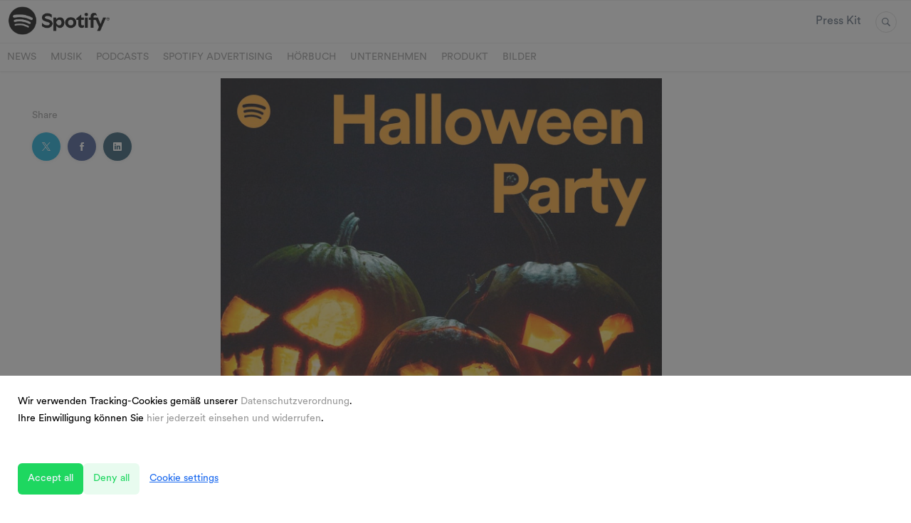

--- FILE ---
content_type: text/html; charset=utf-8
request_url: https://spotify_presse.prowly.com/267425-gruselige-musik-fur-gruselige-nachte-die-top-halloween-playlists-auf-spotify
body_size: 9762
content:
<!DOCTYPE html>
<html lang="en">
<head>
  <meta charset="utf-8">
  

  <meta content="summary" name="twitter:card" /><meta content="index, follow" name="robots" /><title>Gruselige Musik für gruselige Nächte: Die Top Halloween Playlists auf Spotify</title><meta content="Gruselige Musik für gruselige Nächte: Die Top Halloween Playlists auf Spotify" property="og:title" /><meta content="Gruselige Musik für gruselige Nächte: Die Top Halloween Playlists auf Spotify" name="twitter:title" /><meta content="Es ist Zeit für „Monster Mash”. Oder doch lieber „Thriller” von Michael Jackson? Halloween ist die Zeit des Jahres, in der gruselige Melodien und unheimliche Rhythmen durch die Boxen klingen. " name="description" /><meta content="Es ist Zeit für „Monster Mash”. Oder doch lieber „Thriller” von Michael Jackson? Halloween ist die Zeit des Jahres, in der gruselige Melodien und unheimliche Rhythmen durch die Boxen klingen. " property="og:description" /><meta content="Es ist Zeit für „Monster Mash”. Oder doch lieber „Thriller” von Michael Jackson? Halloween ist die Zeit des Jahres, in der gruselige Melodien und unheimliche Rhythmen durch die Boxen klingen. " name="twitter:description" /><meta content="https://prowly-prod.s3.eu-west-1.amazonaws.com/uploads/landing_page/cover_photo/267425/f35a7ec6f9c9f6d02384759d465cedfc.jpg" property="og:image" /><meta content="https://prowly-prod.s3.eu-west-1.amazonaws.com/uploads/landing_page/cover_photo/267425/f35a7ec6f9c9f6d02384759d465cedfc.jpg" name="twitter:image:src" />
  <meta content="IE=edge,chrome=1" http-equiv="X-UA-Compatible">
  <meta content="en" http-equiv="Content-Language">
  <meta name="viewport" content="width=device-width, initial-scale=1.0">
  <style>
      html {
        display: none;
      }
  </style>
    <link rel="alternate" type="application/rss+xml" title="RSS" href=//spotify_presse.prowly.com/rss>
  <meta content="on" http-equiv="x-dns-prefetch-control" /><link href="https://googletagmanager.com" rel="dns-prefetch" /><link href="https://google-analytics.com" rel="dns-prefetch" /><link href="https://googleadservices.com" rel="dns-prefetch" /><link href="https://cdn.heapanalytics.com" rel="dns-prefetch" /><link href="https://widget.intercom.io" rel="dns-prefetch" /><link href="https://connect.facebook.net" rel="dns-prefetch" />
  <link href="https://prowly-prod.s3.eu-west-1.amazonaws.com/uploads/7676/journals/3759/favicon/image/apple_touch_icon-2abc9ca6c2e16bf256da8d4937ae25c1.png" rel="apple-touch-icon" sizes="180x180" /><link href="https://prowly-prod.s3.eu-west-1.amazonaws.com/uploads/7676/journals/3759/favicon/image/icon_32-54e0f3fa733efc127e0df3790c9a0535.png" rel="icon" sizes="32x32" type="image/png" /><link href="https://prowly-prod.s3.eu-west-1.amazonaws.com/uploads/7676/journals/3759/favicon/image/icon_16-92c69a5d3e4737a5cf92ba2d7e2aba4d.png" rel="icon" sizes="16x16" type="image/png" />
  <script nonce="OzGhu9bk0xYcFrubzx1w0uUmi0Jd0dkTWZIY7kr3jTw="> </script>
    <link rel="preload" media="screen" href="//spotify_presse.prowly.com/assets/core_2_theme/all-4ac8691471c3af6079b1655191de50b07c752e59a6c425b34f3354612f5d839d.css" as="style" data-turbolinks-track="true" />
    <script nonce="OzGhu9bk0xYcFrubzx1w0uUmi0Jd0dkTWZIY7kr3jTw=">
      document.querySelector('link[rel="preload"]').onload = function() {
        this.rel = 'stylesheet';
      };
    </script>
      <style media="screen" type="text/css">
      .bg-client--base, .turbolinks-progress-bar {
        background: #1ed760;
      }
      .bg-client--alpha-0, .bg-client--alpha {
        background: rgba(30,215,96,0.8);
      }
      .bg-client--alpha-0-1, .bg-client--alpha-1 {
        background: rgba(30,215,96,0.7);
      }
      .bg-client--alpha-0-2, .bg-client--alpha-2 {
        background: rgba(30,215,96,0.6);
      }
      .bg-client--alpha-0-3, .bg-client--alpha-3 {
        background: rgba(30,215,96,0.5);
      }
      .bg-client--alpha-0-4, .bg-client--alpha-4 {
        background: rgba(30,215,96,0.4);
      }
      .bg-client--alpha-0-5, .bg-client--alpha-5 {
        background: rgba(30,215,96,0.3);
      }
      .bg-client--alpha-0-6, .bg-client--alpha-6 {
        background: rgba(30,215,96,0.1);
      }
      .bg-client--hover:hover {
        background: #1ed760;
      }
      .color-client--base {
        color: #1ed760;
      }
      .color-client--hover:hover {
        color: #1ed760;
      }
      .svg-client--hover:hover svg path {
        fill: #1ed760;
      }
      .border-client, .border--client {
        border: 1px solid #1ed760;
      }
      .border-client--base, .border--client--base {
        border-color: #1ed760 !important;
      }
      .border-client--hover:hover, .border--client--hover:hover {
        border: 1px solid #1ed760 !important;
      }
      .shadow-client--hover:hover, .shadow--client--hover:hover {
        box-shadow: 0px 0px 1px 6px rgba(30,215,96,0.1) !important;
      }
      .shadow-client--hover-2:hover, .shadow--client--hover-2:hover {
        box-shadow: 0px 0px 0px 3px rgba(30,215,96,0.3) !important;
      }
      .border-client--bottom {
        border-bottom: 3px solid #1ed760;
      }
      .border-client--top {
        border-top: 3px solid #1ed760;
      }
    </style>

  <link href="https://fonts.googleapis.com" rel="preconnect" /><link crossorigin="" href="https://fonts.gstatic.com" rel="preconnect" /><link href="https://fonts.googleapis.com/css2?family=Arial&amp;family=Arial&amp;display=swap" rel="stylesheet" /><style media="screen" type="text/css"> .header-font { font-family: Arial} body, .text-font { font-family:  Arial}</style><style media="screen" type="text/css"> .pr-header-font { font-family: Arial, sans-serif} .pr-text-font { font-family: Arial, sans-serif}</style>
  <script nonce="OzGhu9bk0xYcFrubzx1w0uUmi0Jd0dkTWZIY7kr3jTw="> docReady(function() {   if(getCookie('cookies-agreement') === "true") {     loadScripts();   } }); function loadScripts() {   loadTwitterScripts();   loadFacebookConnect();   loadInstagram(); } function loadInstagram() {   var twitter=document.createElement('script');   twitter.setAttribute("type","text/javascript");   twitter.setAttribute("id","instagram-script");   twitter.setAttribute("async","");   twitter.setAttribute("defer","");   twitter.setAttribute("src","//platform.instagram.com/en_US/embeds.js");   document.getElementsByTagName("head")[0].appendChild(twitter); } function loadTwitterScripts() {   var twitter=document.createElement('script');   twitter.setAttribute("type","text/javascript");   twitter.setAttribute("id","twitter-wjs");   twitter.setAttribute("async","");   twitter.setAttribute("defer","");   twitter.setAttribute("src","//platform.twitter.com/widgets.js");   document.getElementsByTagName("head")[0].appendChild(twitter); } function loadFacebookConnect() {   var facebook=document.createElement('script');   facebook.setAttribute("type","text/javascript");   facebook.setAttribute("id","facebook-script");   facebook.append(`    (function(d, s, id){   var js, fjs = d.getElementsByTagName(s)[0];   if (d.getElementById(id)) {return;}   js = d.createElement(s); js.id = id;   js.src = "https://connect.facebook.net/en_US/sdk.js";   fjs.parentNode.insertBefore(js, fjs);   }(document, 'script', 'facebook-jssdk'));`);   document.getElementsByTagName("head")[0].appendChild(facebook); } function getCookie(key) {   var keyValue = document.cookie.match('(^|;) ?' + key + '=([^;]*)(;|$)');   return keyValue ? keyValue[2] : null; } function docReady(fn) {   if (document.readyState === "complete" || document.readyState === "interactive") {       setTimeout(fn, 1);   } else {       document.addEventListener("DOMContentLoaded", fn);   } }</script>
      <script type="application/ld+json">
      {
        "@context": "http://schema.org",
        "@type": "NewsArticle",
        "headline": "Gruselige Musik für gruselige Nächte: Die Top Halloween Playlists auf Spotify",
        "mainEntityOfPage": "https://spotify_presse.prowly.com/267425-gruselige-musik-fur-gruselige-nachte-die-top-halloween-playlists-auf-spotify",
        "datePublished": "2023-10-26T08:13:46.402Z",
        "dateModified": "2023-10-26T08:13:46.405Z",
        "description": "Es ist Zeit für „Monster Mash”. Oder doch lieber „Thriller” von Michael Jackson? Halloween ist die Zeit des Jahres, in der gruselige Melodien und unheimliche Rhythmen durch die Boxen klingen. "
          ,
          "image": {
            "@type": "ImageObject",
            "url": "https://prowly-prod.s3.eu-west-1.amazonaws.com/uploads/landing_page/cover_photo/267425/f35a7ec6f9c9f6d02384759d465cedfc.jpg",
            "width": "1920",
            "height": "900"
          }
          ,
          "author": {
            "@type": "Organization",
            "name": "Über Spotify"
          }
        ,
        "publisher": {
          "@type": "Organization",
          "name": "Über Spotify"
            ,
            "logo": {
              "@type": "ImageObject",
              "url": "https://prowly-prod.s3.eu-west-1.amazonaws.com/uploads/press_rooms/company_logos/3759/ec6ae93515f8a7d72549095e2fb4455d.png",
              "width": "3432",
              "height": "940"
            }
        }
      }
      </script>

  
  <style type="text/css">@font-face {
  font-family: 'Circular';
  src: url('https://prowly-uploads.s3-eu-west-1.amazonaws.com/fonts/Circular/CircularSpotifyHead-Black.otf');
  font-weight: 700;
  font-style: normal;
}

@font-face {
    font-family: 'Circular';
    src: url('https://prowly-uploads.s3-eu-west-1.amazonaws.com/fonts/Circular/CircularSpotifyText-Book.otf');
    font-weight: 400;
    font-style: normal
}</style><link rel="stylesheet" href="/assets/spotify_7676-61e9d8a4caa7636234e0274d7ba50bed6e686f51b31ed5291a557a7ef9321790.css" media="all" />
  
  <script nonce="OzGhu9bk0xYcFrubzx1w0uUmi0Jd0dkTWZIY7kr3jTw="> function getCookie(key) {   var keyValue = document.cookie.match('(^|;) ?' + key + '=([^;]*)(;|$)');   return keyValue ? keyValue[2] : null; } function docReady(fn) {   if (document.readyState === "complete" || document.readyState === "interactive") {       setTimeout(fn, 1);   } else {      document.addEventListener("DOMContentLoaded", fn);   } }</script>
  
</head>
<body>
  
  <div class="pr-menu-wrapper pr-menu-upper-mobile" id="menu-story"><div class="pr-menu pr-menu-upper"><div class="pr-menu-upper-name"><a href="/" rel="" target="" title="Über Spotify"><img alt="Über Spotify logo" class="pr-menu-logo" src="https://prowly-prod.s3.eu-west-1.amazonaws.com/uploads/press_rooms/company_logos/3759/ec6ae93515f8a7d72549095e2fb4455d.png" /></a></div><div class="pr-menu-list-toggle-static margin-right--large"><i class="ion-android-menu pr-menu-mobile-open"></i></div><div class="pr-menu-list-toggle margin-right--large"><i class="ion-android-menu pr-menu-mobile-open"></i></div><div class="display-none--sm padding-right--base"><ul class="pr-menu-list"><li class="pr-menu-list-item pr-pr-menu-list-item--alt pr-menu-presskit"><a class="pr-menu-list-item pr-font--condensed header-font" href="/presskits">Press Kit</a></li><li class="pr-menu-list-item pr-pr-menu-list-item--alt"><a class="pr-menu-list-item" href="/search"><i class="ion-ios-search-strong pr-menu-list-item-icon"></i></a></li></ul></div></div><div class="pr-menu pr-menu-lower"><ul class="pr-menu-list flex--space-between flex--grow"><div class="pr-tabs--responsive"><ul class="pr-menu--responsive"><li class="pr-menu-list-item pr-menu-list-item--bottom pr-font--condensed header-font"><a class="pr-font--condensed" href="/releases/news">News</a></li><li class="pr-menu-list-item pr-menu-list-item--bottom pr-font--condensed header-font"><a class="pr-font--condensed" href="/releases/musik">MUSIK</a></li><li class="pr-menu-list-item pr-menu-list-item--bottom pr-font--condensed header-font"><a class="pr-font--condensed" href="/releases/podcasts">PODCASTS</a></li><li class="pr-menu-list-item pr-menu-list-item--bottom pr-font--condensed header-font"><a class="pr-font--condensed" href="/releases/spotify-advertising">SPOTIFY ADVERTISING</a></li><li class="pr-menu-list-item pr-menu-list-item--bottom pr-font--condensed header-font"><a class="pr-font--condensed" href="/releases/horbuch">HÖRBUCH</a></li><li class="pr-menu-list-item pr-menu-list-item--bottom pr-font--condensed header-font"><a class="pr-font--condensed" href="/releases/unternehmen">UNTERNEHMEN</a></li><li class="pr-menu-list-item pr-menu-list-item--bottom pr-font--condensed header-font"><a class="pr-font--condensed" href="/releases/produkt">PRODUKT</a></li><li class="pr-menu-list-item pr-menu-list-item--bottom pr-font--condensed header-font"><a class="pr-font--condensed" href="/releases/bilder">BILDER</a></li></ul><div class="pr-menu-more--responsive"><button class="pr-menu-list-item pr-font--uppercase pr-menu-list-item--bottom pr-font--condensed header-font" id="menu-bottom-toggle">More<div class="ion-android-arrow-down flex--right margin-left--base" id="menu-bottom-toggle"></div></button><ul class="pr-menu-list-dropdown"></ul></div></div></ul></div><div class="pr-menu-mobile-container pr-menu pr-menu-mobile"><div class="pr-menu pr-menu-upper" style="position: fixed; top: 0; border: 1px solid #ededed;"><div class="pr-menu-upper-name"><a href="/" rel="" target="" title="Über Spotify"><img alt="Über Spotify logo" class="pr-menu-logo" src="https://prowly-prod.s3.eu-west-1.amazonaws.com/uploads/press_rooms/company_logos/3759/ec6ae93515f8a7d72549095e2fb4455d.png" /></a></div><div class="pr-menu-list-toggle-close margin-right--large"><i class="ion-android-close pr-menu-mobile-close pr-font--dark"></i></div></div><div class="flex--vertical flex--space-between"></div><ul class="pr-menu-list pr-menu-list-mobile"><li class="pr-menu-list-item pr-menu-list-item-mobile"><i class="ion-search pr-input__icon pr-text--xxxlarge margin-left--small margin-right--base"></i><div class="pr-menu-list-item header-font"><form action="/search" accept-charset="UTF-8" method="get"><input type="search" name="q" id="q" value="" placeholder="Search press releases" class="pr-menu-search-mobile" /></form></div></li><li class="pr-menu-list-item pr-menu-list-item-mobile"><a class="pr-menu-list-item pr-font--condensed-regular header-font" href="/releases/news">News</a></li><li class="pr-menu-list-item pr-menu-list-item-mobile"><a class="pr-menu-list-item pr-font--condensed-regular header-font" href="/releases/musik">MUSIK</a></li><li class="pr-menu-list-item pr-menu-list-item-mobile"><a class="pr-menu-list-item pr-font--condensed-regular header-font" href="/releases/podcasts">PODCASTS</a></li><li class="pr-menu-list-item pr-menu-list-item-mobile"><a class="pr-menu-list-item pr-font--condensed-regular header-font" href="/releases/spotify-advertising">SPOTIFY ADVERTISING</a></li><li class="pr-menu-list-item pr-menu-list-item-mobile"><a class="pr-menu-list-item pr-font--condensed-regular header-font" href="/releases/horbuch">HÖRBUCH</a></li><li class="pr-menu-list-item pr-menu-list-item-mobile"><a class="pr-menu-list-item pr-font--condensed-regular header-font" href="/releases/unternehmen">UNTERNEHMEN</a></li><li class="pr-menu-list-item pr-menu-list-item-mobile"><a class="pr-menu-list-item pr-font--condensed-regular header-font" href="/releases/produkt">PRODUKT</a></li><li class="pr-menu-list-item pr-menu-list-item-mobile"><a class="pr-menu-list-item pr-font--condensed-regular header-font" href="/releases/bilder">BILDER</a></li><li class="pr-menu-list-item pr-menu-list-item-mobile pr-text--normal"><a class="pr-menu-list-item pr-font--condensed-regular header-font" href="/presskits">Press Kit</a></li></ul><div class="flex flex--horizontal flex--space-between pr-menu-footer padding-bottom--base"><ul class="flex flex--horizontal"></ul><div class="flex flex--horizontal"><div class="flex padding-right--small pr-mobile-menu--socialmedia"><a target="_blank" alt="twitter" rel="nofollow" href="https://twitter.com/intent/tweet?text=https://spotify_presse.prowly.com/267425-gruselige-musik-fur-gruselige-nachte-die-top-halloween-playlists-auf-spotify"><svg class="pr-header--large menu__list-item--icon padding-right--medium padding-left--small" viewBox="0 0 1200 1227" xmlns="http://www.w3.org/2000/svg"><path d="M714.163 519.284L1160.89 0H1055.03L667.137 450.887L357.328 0H0L468.492 681.821L0 1226.37H105.866L515.491 750.218L842.672 1226.37H1200L714.137 519.284H714.163ZM569.165 687.828L521.697 619.934L144.011 79.6944H306.615L611.412 515.685L658.88 583.579L1055.08 1150.3H892.476L569.165 687.854V687.828Z"></path></svg></a><a target="_blank" class="" alt="facebook" rel="nofollow" href="https://www.facebook.com/sharer/sharer.php?u=https://spotify_presse.prowly.com/267425-gruselige-musik-fur-gruselige-nachte-die-top-halloween-playlists-auf-spotify"><i class="ion-social-facebook pr-header--large menu__list-item--icon padding-right--medium padding-left--small"></i></a><a target="_blank" class="" alt="linkedin" rel="nofollow" href="https://www.linkedin.com/shareArticle?mini=true&amp;url=https://spotify_presse.prowly.com/267425-gruselige-musik-fur-gruselige-nachte-die-top-halloween-playlists-auf-spotify"><i class="ion-social-linkedin pr-header--large menu__list-item--icon padding-right--medium padding-left--small"></i></a></div></div></div></div></div><div class="pr-menu-title" id="menu-story-title"><div class="pr-menu padding--small"><div class="pr-text--xlarge pr-text--xlarge--truncate-line header-font pr-font--bold pr-font--dark margin-left--large text--main pr-font--condensed-regular">Gruselige Musik für gruselige Nächte: Die Top Halloween Playlists auf Spotify</div><div class="flex padding-right--base margin-right--base menu-social"><a target="_blank" alt="twitter" rel="nofollow" href="https://twitter.com/intent/tweet?text=https://spotify_presse.prowly.com/267425-gruselige-musik-fur-gruselige-nachte-die-top-halloween-playlists-auf-spotify"><div class="pr-menu-list-item-icon margin-right--base menu-icon border-client--hover svg-client--hover"><svg viewBox="0 0 1200 1227" xmlns="http://www.w3.org/2000/svg"><path d="M714.163 519.284L1160.89 0H1055.03L667.137 450.887L357.328 0H0L468.492 681.821L0 1226.37H105.866L515.491 750.218L842.672 1226.37H1200L714.137 519.284H714.163ZM569.165 687.828L521.697 619.934L144.011 79.6944H306.615L611.412 515.685L658.88 583.579L1055.08 1150.3H892.476L569.165 687.854V687.828Z"></path></svg></div></a><a target="_blank" class="" alt="facebook" rel="nofollow" href="https://www.facebook.com/sharer/sharer.php?u=https://spotify_presse.prowly.com/267425-gruselige-musik-fur-gruselige-nachte-die-top-halloween-playlists-auf-spotify"><i class="ion-social-facebook pr-menu-list-item-icon margin-right--base menu-icon border-client--hover color-client--hover"></i></a><a target="_blank" class="" alt="linkedin" rel="nofollow" href="https://www.linkedin.com/shareArticle?mini=true&amp;url=https://spotify_presse.prowly.com/267425-gruselige-musik-fur-gruselige-nachte-die-top-halloween-playlists-auf-spotify"><i class="ion-social-linkedin pr-menu-list-item-icon margin-right--base menu-icon border-client--hover color-client--hover"></i></a></div></div></div><div class="pr-menu-margin flex flex--vertical menu-margin--large"><div class="full-screen-height--content"><div class="full-screen-height"><div class="pr-menu-margin__top flex pr-flex-container pr-content" itemscope="" itemtype="//schema.org/Article"><div class="pr-flex-item-1 pr-side-column"><div class="pr-side-panel--small"><div id="js-story-side-panel"><div class="pr-side-panel"><div class="flex--vertical flex--left"><div class="flex--left pr-story--sidepanel-space"><div class="pr-story--share-sapce-none"><div class="flex--left pr-story--text-small--sm header-font pr-font--condensed margin-bottom--base margin-right--small">Share</div><div class="flex"><div class="flex--left"><a target="_blank" alt="twitter" rel="nofollow" href="https://twitter.com/intent/tweet?text= https://spotify_presse.prowly.com/267425-gruselige-musik-fur-gruselige-nachte-die-top-halloween-playlists-auf-spotify"><div class="pr-story--share-icon menu-icon pr-story--share-icon-twitter"><svg viewBox="0 0 1200 1227" xmlns="http://www.w3.org/2000/svg"><path d="M714.163 519.284L1160.89 0H1055.03L667.137 450.887L357.328 0H0L468.492 681.821L0 1226.37H105.866L515.491 750.218L842.672 1226.37H1200L714.137 519.284H714.163ZM569.165 687.828L521.697 619.934L144.011 79.6944H306.615L611.412 515.685L658.88 583.579L1055.08 1150.3H892.476L569.165 687.854V687.828Z"></path></svg></div></a></div><div class="flex--left"><a target="_blank" alt="facebook" rel="nofollow" href="https://www.facebook.com/sharer/sharer.php?u=https://spotify_presse.prowly.com/267425-gruselige-musik-fur-gruselige-nachte-die-top-halloween-playlists-auf-spotify &amp;quote="><i class="ion-social-facebook pr-story--share-icon menu-icon pr-story--share-icon-facebook"></i></a></div><div class="flex--left"><a target="_blank" alt="linkedin" rel="nofollow" href="https://www.linkedin.com/shareArticle?mini=true&amp;url=https://spotify_presse.prowly.com/267425-gruselige-musik-fur-gruselige-nachte-die-top-halloween-playlists-auf-spotify"><i class="ion-social-linkedin pr-story--share-icon menu-icon pr-story--share-icon-linkedin"></i></a></div></div></div></div></div></div></div></div></div><div class="pr-flex-item-2"><img alt="Gruselige Musik für gruselige Nächte: Die Top Halloween Playlists auf Spotify" class="pr-story-background--small" content="https://prowly-prod.s3.eu-west-1.amazonaws.com/uploads/landing_page/template_background/267425/8c64c3b78de7a8bf2e3961d83b25be67.jpg" itemprop="image" src="https://prowly-prod.s3.eu-west-1.amazonaws.com/uploads/landing_page/template_background/267425/8c64c3b78de7a8bf2e3961d83b25be67.jpg" /><div><div class="pr-story-category-small"><a href="/releases/musik"><div class="pr-story-category bg-client--alpha pr-text--medium pr-font--inverted pr-font--spacing pr-font--uppercase pr-font--condensed pr-header-font" itemprop="articleSection">MUSIK</div></a></div><div class="pr-story-hero--title-container"><div class="pr-font--dark"><h1 class="pr-story--header margin-bottom--base text--wrap pr-font--condensed pr-header-font" itemprop="name">Gruselige Musik für gruselige Nächte: Die Top Halloween Playlists auf Spotify</h1></div><div class="pr-story--date"><p class="pr-story--text-small pr-font--condensed pr-text-font">26 October 2023</p></div></div></div><div class="pr-story-content"><div class="pr-story--element-space"><div class="pr-story-lead"><p class="pr-story--lead-sans pr-header-font" style="text-align: left">Es ist Zeit für „Monster Mash”. Oder doch lieber „Thriller” von Michael Jackson? Halloween ist die Zeit des Jahres, in der gruselige Melodien und unheimliche Rhythmen durch die Boxen klingen.&nbsp;</p></div></div><div class="pr-story--element-space"><div class="pr-story-paragraph"><div class="pr-story--text pr-text-font" style="text-align: left">Sie schaffen die perfekte Stimmung für Gruselpartys, Spukhäuser und das gesamte Halloween-Erlebnis. Spotify stellt passend zum Gruselmonat Oktober viele neue und beliebte Playlists vor, die den optimalen Halloween-Soundtrack bieten.<br></div></div></div><div class="pr-story--element-space"><div class="pr-story-subheader"><h3 class="pr-story--subheader text--wrap pr-header-font" style="text-align: left">Neue Halloween Playlists für schaurig schöne Partys:</h3></div></div><div class="pr-story--element-space"><div class="pr-story-paragraph"><div class="pr-story--text pr-text-font" style="text-align: left">„<a href="https://open.spotify.com/playlist/37i9dQZF1DWU6tSPeccFY3?si=f00e3d586cee4a6d" target="_blank">Rock &amp; Roll Halloween</a>" ist eine Retro-Playlist, die eine Zeitreise durch die Welt des Rock &amp; Roll und Grunge der 50er/60er Jahre unternimmt. Diese Ära markiert übrigens den Ursprung und den größten Boom der Halloween-Musik. Doch auch Tracks aus den 80ern wie „<a href="https://open.spotify.com/intl-de/track/3EEd6ldsPat620GVYMEhOP?si=c9ee0823bca84bc3" target="_blank">Goo Goo Muck</a>" von den Cramps haben ihren Platz in dieser Playlist gefunden. Und Serien-Fans aufgepasst: Der Song wurde kürzlich durch die virale Verbreitung der ikonischen ‘Tanzszene’ aus der Netflix-Serie „Wednesday" einem breiteren Publikum bekannt.</div></div></div><div class="pr-story--element-space"><div class="pr-story-paragraph"><div class="pr-story--text pr-text-font" style="text-align: left">„<a href="https://open.spotify.com/playlist/37i9dQZF1DWUXFA5F941Zt?si=fb7a39b841cd4ce4" target="_blank">Vintage Halloween</a>" dagegen entführt Hörer*innen in die Welt des Jazz und Blues, und sie ist ein wahres Fest für Liebhaber*innen dieser Genres. Hier finden sich Songs aus den 20er bis 50er Jahren, die die nostalgische Atmosphäre vergangener Halloween-Feiern wieder aufleben lassen.</div></div></div><div class="pr-story--element-space"><div class="pr-story-paragraph"><div class="pr-story--text pr-text-font" style="text-align: left">In der Playlist „<a href="https://open.spotify.com/playlist/37i9dQZF1DXe6mC1lhUK7K?si=2085c0a6011a4685" target="_blank">pov: the final girl</a>" treffen wir auf Songs, die thematisch perfekt zum Konzept des Final Girl im Horrorfilm passen. Das Final Girl ist die starke weibliche Heldin, die sich oft bis zum dramatischen Finale behauptet und dem Bösewicht die Stirn bietet. Die Musik in dieser Playlist unterstreicht die Spannung und das Durchhaltevermögen dieser ikonischen Figuren.</div></div></div><div class="pr-story--element-space"><div class="pr-story-paragraph"><div class="pr-story--text pr-text-font" style="text-align: left">Schließlich dürfen in „<a href="https://open.spotify.com/playlist/37i9dQZF1DWZGHXujRpFTl?si=2b3ddf94d61a4100" target="_blank">my life is an A24 horror movie</a>" die Soundtracks der Filmklassiker nicht fehlen. Diese Playlist ist eine Hommage an A24, eines der angesagtesten Independent-Filmstudios, und enthält Songs, die thematisch zu ihren Kult-Horror- Produktionen wie „Hereditary," „Midsommar" und „Talk To Me" passen, oder die tatsächlich in diesen Filmen zu hören sind.</div></div></div><div class="pr-story--element-space"><div class="pr-story-subheader"><h3 class="pr-story--subheader text--wrap pr-header-font" style="text-align: left">Weitere beliebte Halloween Playlists:</h3></div></div><div class="pr-story--element-space"><div class="pr-story-list"><ul><li class="margin-bottom--base"><div class="flex"><div class="pr-story-list-item pr-story--text pr-text-font"><a href="https://open.spotify.com/playlist/37i9dQZF1DX8S9gwdi7dev?si=ff71d47bde43444c" title="">Halloween Party</a></div></div></li><li class="margin-bottom--base"><div class="flex"><div class="pr-story-list-item pr-story--text pr-text-font"><a href="https://open.spotify.com/playlist/37i9dQZF1DX7lk7hiGiH2z?si=e337fea87dd0417a" target="_blank">Familienzeit Halloween</a></div></div></li><li class="margin-bottom--base"><div class="flex"><div class="pr-story-list-item pr-story--text pr-text-font"><a href="https://open.spotify.com/playlist/37i9dQZF1DWYa1w6FMMTnG?si=de1f9133d70b4deb" target="_blank">Disney Halloween</a></div></div></li><li class="margin-bottom--base"><div class="flex"><div class="pr-story-list-item pr-story--text pr-text-font"><a href="https://open.spotify.com/playlist/37i9dQZF1DXarlH9zHuV0v?si=7bdf541651ef4dfb" title="" rel="" target="_blank">Ultimate Halloween</a></div></div></li><li class="margin-bottom--base"><div class="flex"><div class="pr-story-list-item pr-story--text pr-text-font"><a href="https://open.spotify.com/playlist/37i9dQZF1DX3bH0P2uDnWA?si=3a419d27833c4e76" title="" rel="" target="_blank">Electro Swing Halloween Edition</a></div></div></li><li class="margin-bottom--base"><div class="flex"><div class="pr-story-list-item pr-story--text pr-text-font"><a href="https://open.spotify.com/playlist/37i9dQZF1DX4OZgI1RIQZf?si=63d80e2043f64d7c" target="_blank">Indie Halloween</a></div></div></li><li class="margin-bottom--base"><div class="flex"><div class="pr-story-list-item pr-story--text pr-text-font"><a href="https://open.spotify.com/playlist/37i9dQZF1DWXqv38T3vrCH?si=5e5be6d03f1a4b4e" title="" rel="" target="_blank">Headbanger Halloween</a></div></div></li><li class="margin-bottom--base"><div class="flex"><div class="pr-story-list-item pr-story--text pr-text-font"><a href="https://open.spotify.com/playlist/37i9dQZF1DXafCT9DHTijq?si=87d9fcebac2d4a2f" title="" rel="" target="_blank">Classical Halloween</a></div></div></li><li class="margin-bottom--base"><div class="flex"><div class="pr-story-list-item pr-story--text pr-text-font"><a href="https://open.spotify.com/playlist/37i9dQZF1DX0KVXoFMr2xO?si=708f185109c346cb" title="" rel="" target="_blank">Haunted House</a></div></div></li><li class="margin-bottom--base"><div class="flex"><div class="pr-story-list-item pr-story--text pr-text-font"><a href="https://open.spotify.com/playlist/37i9dQZF1DX5hol82XuK24?si=919a30a784a246d1" title="">Spooky </a></div></div></li><li class="margin-bottom--base"><div class="flex"><div class="pr-story-list-item pr-story--text pr-text-font"><a href="https://open.spotify.com/playlist/37i9dQZF1DX6dCTsdzLHOw?si=6f3c2cad32d84abd" title="" rel="" target="_blank">Fright Fest</a></div></div></li><li class="margin-bottom--base"><div class="flex"><div class="pr-story-list-item pr-story--text pr-text-font"><a href="https://open.spotify.com/playlist/37i9dQZF1DX7EMLexEFdeT?si=1801cf16a3ac4503" title="" rel="" target="_blank">Haunted</a></div></div></li><li class="margin-bottom--base"><div class="flex"><div class="pr-story-list-item pr-story--text pr-text-font"><a href="https://open.spotify.com/playlist/37i9dQZF1DX9oMffF6CrwU?si=50684913710a4fcd" title="" rel="" target="_blank">Folk Frights</a></div></div></li><li class="margin-bottom--base"><div class="flex"><div class="pr-story-list-item pr-story--text pr-text-font"><a href="https://open.spotify.com/playlist/37i9dQZF1DXbuQyuab5Cy4?si=5a84b0efaf2f47ed" title="" rel="" target="_blank">The Graveyard</a></div></div></li></ul></div></div><div class="pr-story-share--desktop"><div class="flex flex--space-between"><div class="flex--left pr-story-export"><p class="pr-story--text-small header-font pr-story--share-text pr-font--condensed margin-right--base">Download as</p><div><a class="pr-button pr-button--blue pr-button--inverted margin-top--base pdf-download pr-story--text-small header-font pr-story--share-text border-client--hover color-client--hover pr-story--share-icon pr-story-export--button" data-alert="Sorry, error occurred. Please try later." data-type="pdf" data-vip="false" id="267425" target="_self">PDF</a><div class="pdf-download-spinner hide display--none"><div class="spinner--dots"><div class="bg-client--base bounce0"></div><div class="bg-client--base bounce1"></div><div class="bg-client--base bounce2"></div></div></div></div><div><a class="pr-button pr-button--blue pr-button--inverted margin-top--base docx-download pr-story--text-small header-font pr-story--share-text border-client--hover color-client--hover pr-story--share-icon pr-story-export--button" data-alert="Sorry, error occurred. Please try later." data-vip="false" id="267425" target="_self">DOCX</a><div class="docx-download-spinner hide display--none"><div class="spinner--dots"><div class="bg-client--base bounce0"></div><div class="bg-client--base bounce1"></div><div class="bg-client--base bounce2"></div></div></div></div></div><div class="flex--right"><p class="pr-story--text-small header-font pr-story--share-text pr-font--condensed margin-right--base">Share</p><div class="flex menu-social"><a target="_blank" alt="twitter" rel="nofollow" href="https://twitter.com/intent/tweet?text= https://spotify_presse.prowly.com/267425-gruselige-musik-fur-gruselige-nachte-die-top-halloween-playlists-auf-spotify"><div class="pr-story--share-icon menu-icon pr-story--share-icon-twitter"><svg viewBox="0 0 1200 1227" xmlns="http://www.w3.org/2000/svg"><path d="M714.163 519.284L1160.89 0H1055.03L667.137 450.887L357.328 0H0L468.492 681.821L0 1226.37H105.866L515.491 750.218L842.672 1226.37H1200L714.137 519.284H714.163ZM569.165 687.828L521.697 619.934L144.011 79.6944H306.615L611.412 515.685L658.88 583.579L1055.08 1150.3H892.476L569.165 687.854V687.828Z"></path></svg></div></a><a target="_blank" alt="facebook" rel="nofollow" href="https://www.facebook.com/sharer/sharer.php?u=https%3A%2F%2Fspotify_presse.prowly.com%2F267425-gruselige-musik-fur-gruselige-nachte-die-top-halloween-playlists-auf-spotify &amp;quote="><i class="ion-social-facebook pr-story--share-icon menu-icon pr-story--share-icon-facebook"></i></a><a target="_blank" alt="linkedin" rel="nofollow" href="https://www.linkedin.com/sharing/share-offsite?url=https%3A%2F%2Fspotify_presse.prowly.com%2F267425-gruselige-musik-fur-gruselige-nachte-die-top-halloween-playlists-auf-spotify"><i class="ion-social-linkedin pr-story--share-icon menu-icon pr-story--share-icon-linkedin"></i></a></div></div></div></div></div></div></div><div class="pr-attachments--anchorpoint" id="attachments"></div><div class="pr-content"></div><div class="pr-content"><div id="attachments"><div class="flex flex--horizontal flex--space-between margin-top--large flex--vertical-mobile"><div class="pr-header--xsmall header-font pr-font--dark pr-font--bold pr-font-weight--bold margin-bottom--base pr-font--condensed">Related Stories</div></div><div class="flex flex--wrapped"><a class="grid__box-1-1" target="_self" href="/437977-spotify-2025-wrapped-das-sind-die-top-kunstlerinnen-songs-alben-podcasts-und-horbucher-des-jahres-in-der-schweiz-und-der-welt"><div class="grid__box-content" itemscope="" itemtype="//schema.org/Article"><div class="pr-story"><div class="pr-story__background" content="https://prowly-prod.s3.eu-west-1.amazonaws.com/uploads/landing_page/cover_photo/437977/b093cf0452c2e3dc9f4e9b3cb9ce285e.jpg" itemprop="thumbnailUrl" style="background-image: url(&#39;https://prowly-prod.s3.eu-west-1.amazonaws.com/uploads/landing_page/cover_photo/437977/b093cf0452c2e3dc9f4e9b3cb9ce285e.jpg&#39;); background-position: center center;"></div><div class="pr-story__inner"><div class="pr-story__category-container"><h5 class="header-font pr-story__category pr-header--tiny pr-font--uppercase pr-font--spacing pr-font--inverted padding-left--base padding-right--base padding-top--small padding-bottom--small margin-bottom--small bg-client--alpha pr-font--condensed" itemprop="articleSection">MUSIK</h5></div><div class="pr-story__bottom"><div class="pr-story__header-container"><h6 class="pr-story__header pr-header--small header--custom text--main" style="overflow: hidden;"><span class="pr-header--xsmall pr-header--xsmall--truncate header--custom pr-font--condensed pr-font--tile--title header-font" itemprop="headline">Spotify „2025 Wrapped”: Das sind die Top-Künstler*innen, -Songs, -Alben, -Podcasts und -Hörbücher des Jahres in der Schweiz und der Welt</span><span class="pr-story__header-background bg-client--alpha"></span></h6></div><div class="pr-mobile-info"><div class="flex flex--horizontal"><p class="pr-text--xxsmall pr-font--inverted margin-bottom--small pr-font--condensed"><span class="pr-font--condensed" itemprop="datePublished"> 3 December 2025</span></p></div></div><div class="pr-story__lead margin-top--small margin-right--medium">Hunderte Millionen Hörer*innen haben dieses Jahr Audio- und Videoinhalte auf Spotify gestreamt. Heute präsentiert Spotify den Jahresrückblick 2025 Wrapped mit den Top-Künstler*innen, -Songs, -Alben, -Podcasts und -Hörbüchern – weltweit und in der Schweiz.</div><div class="pr-story__footer pr-story__footer--white"><div class="pr-story__footer-1 flex--vertical"><p class="pr-text--xxsmall text-font pr-font--condensed pr-font--condensed-regular"> 3 December 2025</p></div><div class="flex display--none-mobile"><object class="display--block"><a target="_blank" alt="twitter" rel="nofollow noopener" href="https://twitter.com/intent/tweet?text=https://spotify_presse.prowly.com/437977-spotify-2025-wrapped-das-sind-die-top-kunstlerinnen-songs-alben-podcasts-und-horbucher-des-jahres-in-der-schweiz-und-der-welt"><div class="pr-story__footer-2 pr-story__footer-icon pr-shape--circle pr-shape--small"><svg viewBox="0 0 1200 1227" xmlns="http://www.w3.org/2000/svg"><path d="M714.163 519.284L1160.89 0H1055.03L667.137 450.887L357.328 0H0L468.492 681.821L0 1226.37H105.866L515.491 750.218L842.672 1226.37H1200L714.137 519.284H714.163ZM569.165 687.828L521.697 619.934L144.011 79.6944H306.615L611.412 515.685L658.88 583.579L1055.08 1150.3H892.476L569.165 687.854V687.828Z"></path></svg></div></a></object><object class="display--block"><a target="_blank" class="" alt="facebook" rel="nofollow noopener" href="https://www.facebook.com/sharer/sharer.php?u=https://spotify_presse.prowly.com/437977-spotify-2025-wrapped-das-sind-die-top-kunstlerinnen-songs-alben-podcasts-und-horbucher-des-jahres-in-der-schweiz-und-der-welt"><i class="ion-social-facebook pr-story__footer-3 pr-story__footer-icon pr-shape--circle pr-shape--small story__footer-3-photo"></i></a></object><object class="display--block"><a target="_blank" class="" alt="linkedin" rel="nofollow noopener" href="https://www.linkedin.com/shareArticle?mini=true&amp;url=https://spotify_presse.prowly.com/437977-spotify-2025-wrapped-das-sind-die-top-kunstlerinnen-songs-alben-podcasts-und-horbucher-des-jahres-in-der-schweiz-und-der-welt"><i class="ion-social-linkedin pr-story__footer-4 pr-story__footer-icon pr-shape--circle pr-shape--small story__footer-4-photo"></i></a></object></div></div></div></div></div></div></a><a class="grid__box-1-1" target="_self" href="/437969-spotify-2025-wrapped-das-sind-die-top-kunstlerinnen-songs-alben-podcasts-und-horbucher-des-jahres-in-osterreich-und-der-welt"><div class="grid__box-content" itemscope="" itemtype="//schema.org/Article"><div class="pr-story"><div class="pr-story__background" content="https://prowly-prod.s3.eu-west-1.amazonaws.com/uploads/landing_page/cover_photo/437969/e75368ae30142d1ad0b172ab7f91d4f8.jpg" itemprop="thumbnailUrl" style="background-image: url(&#39;https://prowly-prod.s3.eu-west-1.amazonaws.com/uploads/landing_page/cover_photo/437969/e75368ae30142d1ad0b172ab7f91d4f8.jpg&#39;); background-position: center center;"></div><div class="pr-story__inner"><div class="pr-story__category-container"><h5 class="header-font pr-story__category pr-header--tiny pr-font--uppercase pr-font--spacing pr-font--inverted padding-left--base padding-right--base padding-top--small padding-bottom--small margin-bottom--small bg-client--alpha pr-font--condensed" itemprop="articleSection">MUSIK</h5></div><div class="pr-story__bottom"><div class="pr-story__header-container"><h6 class="pr-story__header pr-header--small header--custom text--main" style="overflow: hidden;"><span class="pr-header--xsmall pr-header--xsmall--truncate header--custom pr-font--condensed pr-font--tile--title header-font" itemprop="headline">Spotify „2025 Wrapped”: Das sind die Top-Künstler*innen, -Songs, -Alben, -Podcasts und -Hörbücher des Jahres in Österreich und der Welt</span><span class="pr-story__header-background bg-client--alpha"></span></h6></div><div class="pr-mobile-info"><div class="flex flex--horizontal"><p class="pr-text--xxsmall pr-font--inverted margin-bottom--small pr-font--condensed"><span class="pr-font--condensed" itemprop="datePublished"> 3 December 2025</span></p></div></div><div class="pr-story__lead margin-top--small margin-right--medium">Hunderte Millionen Hörer*innen haben dieses Jahr Audio- und Videoinhalte auf Spotify gestreamt. Heute präsentiert Spotify den Jahresrückblick 2025 Wrapped mit den Top-Künstler*innen, -Songs, -Alben, -Podcasts und -Hörbüchern – weltweit und in Österreich. </div><div class="pr-story__footer pr-story__footer--white"><div class="pr-story__footer-1 flex--vertical"><p class="pr-text--xxsmall text-font pr-font--condensed pr-font--condensed-regular"> 3 December 2025</p></div><div class="flex display--none-mobile"><object class="display--block"><a target="_blank" alt="twitter" rel="nofollow noopener" href="https://twitter.com/intent/tweet?text=https://spotify_presse.prowly.com/437969-spotify-2025-wrapped-das-sind-die-top-kunstlerinnen-songs-alben-podcasts-und-horbucher-des-jahres-in-osterreich-und-der-welt"><div class="pr-story__footer-2 pr-story__footer-icon pr-shape--circle pr-shape--small"><svg viewBox="0 0 1200 1227" xmlns="http://www.w3.org/2000/svg"><path d="M714.163 519.284L1160.89 0H1055.03L667.137 450.887L357.328 0H0L468.492 681.821L0 1226.37H105.866L515.491 750.218L842.672 1226.37H1200L714.137 519.284H714.163ZM569.165 687.828L521.697 619.934L144.011 79.6944H306.615L611.412 515.685L658.88 583.579L1055.08 1150.3H892.476L569.165 687.854V687.828Z"></path></svg></div></a></object><object class="display--block"><a target="_blank" class="" alt="facebook" rel="nofollow noopener" href="https://www.facebook.com/sharer/sharer.php?u=https://spotify_presse.prowly.com/437969-spotify-2025-wrapped-das-sind-die-top-kunstlerinnen-songs-alben-podcasts-und-horbucher-des-jahres-in-osterreich-und-der-welt"><i class="ion-social-facebook pr-story__footer-3 pr-story__footer-icon pr-shape--circle pr-shape--small story__footer-3-photo"></i></a></object><object class="display--block"><a target="_blank" class="" alt="linkedin" rel="nofollow noopener" href="https://www.linkedin.com/shareArticle?mini=true&amp;url=https://spotify_presse.prowly.com/437969-spotify-2025-wrapped-das-sind-die-top-kunstlerinnen-songs-alben-podcasts-und-horbucher-des-jahres-in-osterreich-und-der-welt"><i class="ion-social-linkedin pr-story__footer-4 pr-story__footer-icon pr-shape--circle pr-shape--small story__footer-4-photo"></i></a></object></div></div></div></div></div></div></a><a class="grid__box-1-1" target="_self" href="/437960-spotify-2025-wrapped-das-sind-die-top-kunstlerinnen-songs-alben-podcasts-und-horbucher-des-jahres-in-deutschland-und-der-welt"><div class="grid__box-content" itemscope="" itemtype="//schema.org/Article"><div class="pr-story"><div class="pr-story__background" content="https://prowly-prod.s3.eu-west-1.amazonaws.com/uploads/landing_page/cover_photo/437960/4ea9dcae04a2b1ca1df7e5899781cb21.jpg" itemprop="thumbnailUrl" style="background-image: url(&#39;https://prowly-prod.s3.eu-west-1.amazonaws.com/uploads/landing_page/cover_photo/437960/4ea9dcae04a2b1ca1df7e5899781cb21.jpg&#39;); background-position: center center;"></div><div class="pr-story__inner"><div class="pr-story__category-container"><h5 class="header-font pr-story__category pr-header--tiny pr-font--uppercase pr-font--spacing pr-font--inverted padding-left--base padding-right--base padding-top--small padding-bottom--small margin-bottom--small bg-client--alpha pr-font--condensed" itemprop="articleSection">MUSIK</h5></div><div class="pr-story__bottom"><div class="pr-story__header-container"><h6 class="pr-story__header pr-header--small header--custom text--main" style="overflow: hidden;"><span class="pr-header--xsmall pr-header--xsmall--truncate header--custom pr-font--condensed pr-font--tile--title header-font" itemprop="headline">Spotify „2025 Wrapped”: Das sind die Top-Künstler*innen, -Songs, -Alben, -Podcasts und -Hörbücher des Jahres in Deutschland und der Welt</span><span class="pr-story__header-background bg-client--alpha"></span></h6></div><div class="pr-mobile-info"><div class="flex flex--horizontal"><p class="pr-text--xxsmall pr-font--inverted margin-bottom--small pr-font--condensed"><span class="pr-font--condensed" itemprop="datePublished"> 3 December 2025</span></p></div></div><div class="pr-story__lead margin-top--small margin-right--medium">Hunderte Millionen Hörer*innen haben dieses Jahr Audio- und Videoinhalte auf Spotify gestreamt. Heute präsentiert Spotify den Jahresrückblick 2025 Wrapped mit den Top-Künstler*innen, -Songs, -Alben, -Podcasts und -Hörbüchern – weltweit und in Deutschland.</div><div class="pr-story__footer pr-story__footer--white"><div class="pr-story__footer-1 flex--vertical"><p class="pr-text--xxsmall text-font pr-font--condensed pr-font--condensed-regular"> 3 December 2025</p></div><div class="flex display--none-mobile"><object class="display--block"><a target="_blank" alt="twitter" rel="nofollow noopener" href="https://twitter.com/intent/tweet?text=https://spotify_presse.prowly.com/437960-spotify-2025-wrapped-das-sind-die-top-kunstlerinnen-songs-alben-podcasts-und-horbucher-des-jahres-in-deutschland-und-der-welt"><div class="pr-story__footer-2 pr-story__footer-icon pr-shape--circle pr-shape--small"><svg viewBox="0 0 1200 1227" xmlns="http://www.w3.org/2000/svg"><path d="M714.163 519.284L1160.89 0H1055.03L667.137 450.887L357.328 0H0L468.492 681.821L0 1226.37H105.866L515.491 750.218L842.672 1226.37H1200L714.137 519.284H714.163ZM569.165 687.828L521.697 619.934L144.011 79.6944H306.615L611.412 515.685L658.88 583.579L1055.08 1150.3H892.476L569.165 687.854V687.828Z"></path></svg></div></a></object><object class="display--block"><a target="_blank" class="" alt="facebook" rel="nofollow noopener" href="https://www.facebook.com/sharer/sharer.php?u=https://spotify_presse.prowly.com/437960-spotify-2025-wrapped-das-sind-die-top-kunstlerinnen-songs-alben-podcasts-und-horbucher-des-jahres-in-deutschland-und-der-welt"><i class="ion-social-facebook pr-story__footer-3 pr-story__footer-icon pr-shape--circle pr-shape--small story__footer-3-photo"></i></a></object><object class="display--block"><a target="_blank" class="" alt="linkedin" rel="nofollow noopener" href="https://www.linkedin.com/shareArticle?mini=true&amp;url=https://spotify_presse.prowly.com/437960-spotify-2025-wrapped-das-sind-die-top-kunstlerinnen-songs-alben-podcasts-und-horbucher-des-jahres-in-deutschland-und-der-welt"><i class="ion-social-linkedin pr-story__footer-4 pr-story__footer-icon pr-shape--circle pr-shape--small story__footer-4-photo"></i></a></object></div></div></div></div></div></div></a><a class="grid__box-1-1" target="_self" href="/432162-fans-freuen-sich-auf-lady-gaga-in-berlin-spotify-verrat-welche-songs-der-pop-ikone-in-deutschland-am-beliebtesten-sind"><div class="grid__box-content" itemscope="" itemtype="//schema.org/Article"><div class="pr-story"><div class="pr-story__background" content="https://prowly-prod.s3.eu-west-1.amazonaws.com/uploads/landing_page/cover_photo/432162/5e66a53db296dba86403a38ed008d8a7.jpg" itemprop="thumbnailUrl" style="background-image: url(&#39;https://prowly-prod.s3.eu-west-1.amazonaws.com/uploads/landing_page/cover_photo/432162/5e66a53db296dba86403a38ed008d8a7.jpg&#39;); background-position: center center;"></div><div class="pr-story__inner"><div class="pr-story__category-container"><h5 class="header-font pr-story__category pr-header--tiny pr-font--uppercase pr-font--spacing pr-font--inverted padding-left--base padding-right--base padding-top--small padding-bottom--small margin-bottom--small bg-client--alpha pr-font--condensed" itemprop="articleSection">MUSIK</h5></div><div class="pr-story__bottom"><div class="pr-story__header-container"><h6 class="pr-story__header pr-header--small header--custom text--main" style="overflow: hidden;"><span class="pr-header--xsmall pr-header--xsmall--truncate header--custom pr-font--condensed pr-font--tile--title header-font" itemprop="headline">Fans freuen sich auf Lady Gaga in Berlin – Spotify verrät, welche Songs der Pop-Ikone in Deutschland am beliebtesten sind</span><span class="pr-story__header-background bg-client--alpha"></span></h6></div><div class="pr-mobile-info"><div class="flex flex--horizontal"><p class="pr-text--xxsmall pr-font--inverted margin-bottom--small pr-font--condensed"><span class="pr-font--condensed" itemprop="datePublished">30 October 2025</span></p></div></div><div class="pr-story__lead margin-top--small margin-right--medium">Am 4. und 5. November kehrt Superstar Lady Gaga mit ihrer sehnsüchtig erwarteten Europa-Tour „The MAYHEM Ball“ nach Deutschland zurück. In der Uber Arena Berlin werden an zwei Abenden insgesamt rund 34.000 „Little Monsters“ erwartet, um die Pop-Ikone bei einer Show der S...</div><div class="pr-story__footer pr-story__footer--white"><div class="pr-story__footer-1 flex--vertical"><p class="pr-text--xxsmall text-font pr-font--condensed pr-font--condensed-regular">30 October 2025</p></div><div class="flex display--none-mobile"><object class="display--block"><a target="_blank" alt="twitter" rel="nofollow noopener" href="https://twitter.com/intent/tweet?text=https://spotify_presse.prowly.com/432162-fans-freuen-sich-auf-lady-gaga-in-berlin-spotify-verrat-welche-songs-der-pop-ikone-in-deutschland-am-beliebtesten-sind"><div class="pr-story__footer-2 pr-story__footer-icon pr-shape--circle pr-shape--small"><svg viewBox="0 0 1200 1227" xmlns="http://www.w3.org/2000/svg"><path d="M714.163 519.284L1160.89 0H1055.03L667.137 450.887L357.328 0H0L468.492 681.821L0 1226.37H105.866L515.491 750.218L842.672 1226.37H1200L714.137 519.284H714.163ZM569.165 687.828L521.697 619.934L144.011 79.6944H306.615L611.412 515.685L658.88 583.579L1055.08 1150.3H892.476L569.165 687.854V687.828Z"></path></svg></div></a></object><object class="display--block"><a target="_blank" class="" alt="facebook" rel="nofollow noopener" href="https://www.facebook.com/sharer/sharer.php?u=https://spotify_presse.prowly.com/432162-fans-freuen-sich-auf-lady-gaga-in-berlin-spotify-verrat-welche-songs-der-pop-ikone-in-deutschland-am-beliebtesten-sind"><i class="ion-social-facebook pr-story__footer-3 pr-story__footer-icon pr-shape--circle pr-shape--small story__footer-3-photo"></i></a></object><object class="display--block"><a target="_blank" class="" alt="linkedin" rel="nofollow noopener" href="https://www.linkedin.com/shareArticle?mini=true&amp;url=https://spotify_presse.prowly.com/432162-fans-freuen-sich-auf-lady-gaga-in-berlin-spotify-verrat-welche-songs-der-pop-ikone-in-deutschland-am-beliebtesten-sind"><i class="ion-social-linkedin pr-story__footer-4 pr-story__footer-icon pr-shape--circle pr-shape--small story__footer-4-photo"></i></a></object></div></div></div></div></div></div></a></div></div></div></div><div class="pr-story--bottom-menu border-client--bottom pr-mobile-menu--socialmedia flex flex--space-between flex--strech"><div class="flex padding-right--small"><a target="_blank" href="/267425-gruselige-musik-fur-gruselige-nachte-die-top-halloween-playlists-auf-spotify/text"><div class="pr-story--share-icon-outline"><i class="ion-ios-copy pr-story--share-icon menu-icon border-client--hover color-client--hover"></i></div></a><a class="color-client--hover" href="#attachments"><div class="pr-story--share-icon-outline"><i class="ion-ios-cloud-download pr-story--share-icon menu-icon border-client--hover color-client--hover"></i></div></a></div><div class="flex padding-right--small"><a target="_blank" alt="twitter" rel="nofollow" href="https://twitter.com/intent/tweet?text=Gruselige Musik für gruselige Nächte: Die Top Halloween Playlists auf Spotify https://spotify_presse.prowly.com/267425-gruselige-musik-fur-gruselige-nachte-die-top-halloween-playlists-auf-spotify"><div class="pr-story--share-icon-outline"><div class="pr-story--share-icon menu-icon pr-color-social-chanel--twitter"><svg viewBox="0 0 1200 1227" xmlns="http://www.w3.org/2000/svg"><path d="M714.163 519.284L1160.89 0H1055.03L667.137 450.887L357.328 0H0L468.492 681.821L0 1226.37H105.866L515.491 750.218L842.672 1226.37H1200L714.137 519.284H714.163ZM569.165 687.828L521.697 619.934L144.011 79.6944H306.615L611.412 515.685L658.88 583.579L1055.08 1150.3H892.476L569.165 687.854V687.828Z"></path></svg></div></div></a><a target="_blank" class="" alt="facebook" rel="nofollow" href="https://www.facebook.com/sharer/sharer.php?u=https://spotify_presse.prowly.com/267425-gruselige-musik-fur-gruselige-nachte-die-top-halloween-playlists-auf-spotify"><div class="pr-story--share-icon-outline"><i class="ion-social-facebook pr-story--share-icon menu-icon pr-color-social-chanel--facebook"></i></div></a><a target="_blank" class="" alt="linkedin" rel="nofollow" href="https://www.linkedin.com/shareArticle?mini=true&amp;url=https://spotify_presse.prowly.com/267425-gruselige-musik-fur-gruselige-nachte-die-top-halloween-playlists-auf-spotify"><div class="pr-story--share-icon-outline"><i class="ion-social-linkedin pr-story--share-icon menu-icon border-client--hover pr-color-social-chanel--linkedinColor"></i></div></a></div></div><div class="pr-footer pr-footer-wrapper border-client--bottom flex--bottom flex--space-between"><div class="pr-footer-text header-font pr-text--large pr-font--condensed">Powered by<div class="pr-footer-logo"><a href="https://prowly.com" rel="nofollow" title="PR Software"><img class="pr-footer-logo" alt="Prowly" src="/assets/prowly_logo-3a856bda071c34808fd0de41e42d4ccb3096fdd7d082777c9344639c64e7be78.png" /></a></div></div><div class="flex pr-footer-policies"><a href="/gdpr-clause">GDPR Clause</a></div><div class="flex pr-footer-share"><div class="flex padding-right--small"><a target="_blank" class="js-social-share" alt="twitter" rel="nofollow noopener" href="https://twitter.com/intent/tweet?text=Über Spotify https://spotify_presse.prowly.com"><div class="pr-footer-icon border-client--hover color-client--hover svg-client--hover"><svg viewBox="0 0 1200 1227" xmlns="http://www.w3.org/2000/svg"><path d="M714.163 519.284L1160.89 0H1055.03L667.137 450.887L357.328 0H0L468.492 681.821L0 1226.37H105.866L515.491 750.218L842.672 1226.37H1200L714.137 519.284H714.163ZM569.165 687.828L521.697 619.934L144.011 79.6944H306.615L611.412 515.685L658.88 583.579L1055.08 1150.3H892.476L569.165 687.854V687.828Z"></path></svg></div></a><a target="_blank" class="js-social-share" alt="twitter" rel="nofollow noopener" href="https://www.facebook.com/sharer/sharer.php?u=https://spotify_presse.prowly.com"><i class="ion-social-facebook pr-footer-icon border-client--hover color-client--hover"></i></a><a target="_blank" class="js-social-share" alt="twitter" rel="nofollow noopener" href="https://www.linkedin.com/shareArticle?mini=true&amp;url=https://spotify_presse.prowly.com"><i class="ion-social-linkedin pr-footer-icon border-client--hover color-client--hover"></i></a></div></div></div><div class="pr-leadform-popup"><div class="flex--right pr-leadform-popup-icon"><i class="ion-android-close"></i></div><div class="pr-leadform-popup-content"><div class="pr-header--xsmall pr-leadform-popup-title" data-title="Check your inbox for a subscription confirmation email."></div><div class="pr-text--small pr-ie-width-fix" data-text="By confirming your subscription you will receive the latest content published on this website and consent to your information being securely processed and stored."></div></div></div><div class="cookies-overlay js-cookies-overlay"><div class="cookies-modal js-cookies-modal"><div class="cookies-content header-font">Wir verwenden Tracking-Cookies gemäß unserer <a href="https://www.schroederschoembs.com/impressum/" rel="nofollow">Datenschutzverordnung</a>.<br>Ihre Einwilligung können Sie <a href="https://www.schroederschoembs.com/impressum/" rel="nofollow">hier jederzeit einsehen und widerrufen</a>.</div><div class="cookies-buttons"><button class="cookies-button cookies-button_primary bg-client--base header-font js-cookies-accept">Accept all</button><button class="cookies-button cookies-button_secondary bg-client--alpha-0-6 color-client--base header-font js-cookies-deny">Deny all</button><button class="cookies-button cookies-button_link header-font js-cookies-settings">Cookie settings</button></div></div><div class="cookies-settings-modal js-cookies-settings-modal"><div class="cookies-content header-font"><div class="cookies-header"><div class="cookies-back js-cookies-settings-back"><i class="ion-ios-arrow-thin-left"></i></div><div class="cookies-header_title">Cookie settings</div><div class="cookies-close js-cookies-settings-close"><i class="ion-ios-close-empty"></i></div></div>Cookies used on the site are categorized and below you can read about each category and allow or deny some or all of them, except for Necessary Cookies which are required to provide core website functionality. When categories that have been previously allowed are disabled, all cookies assigned to that category will be removed from your browser. You can see a list of cookies assigned to each category and detailed information on those cookies in the “Cookie Policy” tab.<form class="header-font" id="cookies-form"><div class="cookies-categories"><div class="cookies-category"><div><div class="cookies-category-header">Necessary cookies</div><div>Some cookies are required to provide core functionality. The website won&#39;t function properly without these cookies and they are enabled by default and cannot be disabled.</div></div><input checked="" class="cookies-toggle" disabled="" name="necessary" type="checkbox" /></div><div class="cookies-category"><div><div class="cookies-category-header">Preferences</div><div>Preference cookies enables the website to remember information to customize how the website looks or behaves for each user. This may include storing selected currency region, language or color theme.</div></div><input class="cookies-toggle" id="cookies-preferences" name="preferences" type="checkbox" /></div><div class="cookies-category"><dic><div class="cookies-category-header">Analytical cookies</div><div>Analytical cookies help us improve our website by collecting and reporting information on its usage.</div></dic><input class="cookies-toggle" id="cookies-analytical" name="analytical" type="checkbox" /></div><div class="cookies-category"><div><div class="cookies-category-header">Marketing cookies</div><div>Marketing cookies are used to track visitors across websites to allow publishers to display relevant and engaging advertisements. By enabling marketing cookies, you grant permission for personalized advertising across various platforms.</div></div><input class="cookies-toggle" id="cookies-marketing" name="marketing" type="checkbox" /></div><div class="cookies-settings-buttons header-font"><button class="cookies-button cookies-button_primary bg-client--base header-font" type="submit">Save settings</button></div></div></form></div></div></div></div></div>


  <script src="/assets/core_2_theme/all-ecd69e912a7b983df07a5b39a0f44bdb8029c77335b6e428898fcf850d4fe740.js" data-turbolinks-track="true"></script><script src="/assets/youtube-099d372bf1bea55e76bc4e41a4a655371a1b78cc8c5cde082367604eb9eb2532.js"></script>

  <!-- <script src="//spotify_presse.prowly.com/assets/core_2_theme/all-ecd69e912a7b983df07a5b39a0f44bdb8029c77335b6e428898fcf850d4fe740.js" data-turbolinks-track="true"></script> -->
  
  
  <!--  -->
</body>
</html>


--- FILE ---
content_type: text/css
request_url: https://spotify_presse.prowly.com/assets/spotify_7676-61e9d8a4caa7636234e0274d7ba50bed6e686f51b31ed5291a557a7ef9321790.css
body_size: 51
content:
html,body,.pr-hero-lead,.pr-menu-list-item,.header-font,.pr-story__category,.pr-header--tiny,.pr-text--medium--truncate2,.pr-boiler-plate,.header-font,.text-font,.pr-text-font,.pr-header-font,.form__title,.form__input,.form__button,.pr-story--lead-serif,.pr-search--tab-input,.pr-text--xxlarge--serif-gray,.pr-header--small,.pr-text--small,.pr-cookies-button,.pr-text--medium--light,.pr-footer-policies,.pr-text--medium-spacing,.vip__header,.pr-story--lead-sans{font-family:Circular, Helvetica, Arial, sans-serif !important;font-weight:400}.pr-header--large--truncate,.pr-header--xsmall--truncate,.pr-story--header-serif,.pr-header--xxxsmall-bold,.pr-header--xxsmall-bold,.pr-header--xsmall-bold,.pr-header--xsmall,.pr-header--small-bold,.pr-text--medium--bold,.pr-font--bold,.pr-story--header,.pr-story--subheader{font-family:Circular, Helvetica, Arial, sans-serif !important;font-weight:700}
